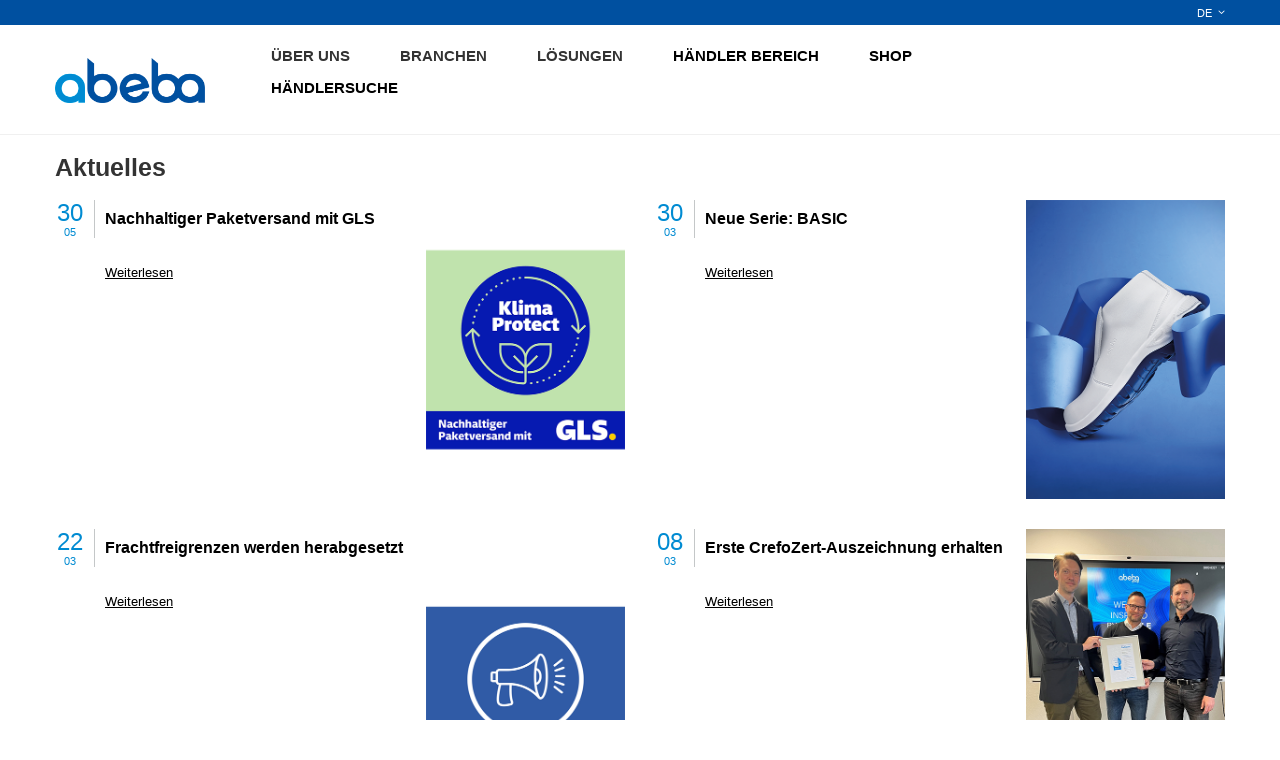

--- FILE ---
content_type: text/html; charset=utf-8
request_url: https://abeba.com/de/news/die-neueste-linie-active-perfekte-schuhe-fur-medizinbranche-1678953350
body_size: 8435
content:
<!DOCTYPE html>
<html lang="de" class="--freeShipping --vat --gross " ><head><meta name='viewport' content='user-scalable=no, initial-scale = 1.0, maximum-scale = 1.0, width=device-width, viewport-fit=cover'/> <link rel="preload" crossorigin="anonymous" as="font" href="/gfx/custom/fontello_custom.woff?v=2"><meta http-equiv="Content-Type" content="text/html; charset=utf-8"><meta http-equiv="X-UA-Compatible" content="IE=edge"><title>Nachrichten speichern</title><meta name="keywords" content="Technologien, Sicherheitsschuhe, Arbeitsschuhe"><meta name="description" content="Erfahren Sie mehr über unsere Schuhe und die Technologien, die wir darin verwenden"><link rel="icon" href="/gfx/ger/favicon.ico"><meta name="theme-color" content="#008bd2"><meta name="msapplication-navbutton-color" content="#008bd2"><meta name="apple-mobile-web-app-status-bar-style" content="#008bd2"><link rel="preload stylesheet" as="style" href="/gfx/ger/style.css.gzip?r=1726040196"><script>var app_shop={urls:{prefix:'data="/gfx/'.replace('data="', '')+'ger/',graphql:'/graphql/v1/'},vars:{priceType:'gross',priceTypeVat:true,productDeliveryTimeAndAvailabilityWithBasket:false,geoipCountryCode:'US',},txt:{priceTypeText:' inkl. MwSt',},fn:{},fnrun:{},files:[],graphql:{}};const getCookieByName=(name)=>{const value=`; ${document.cookie}`;const parts = value.split(`; ${name}=`);if(parts.length === 2) return parts.pop().split(';').shift();return false;};if(getCookieByName('freeeshipping_clicked')){document.documentElement.classList.remove('--freeShipping');}if(getCookieByName('rabateCode_clicked')){document.documentElement.classList.remove('--rabateCode');}</script><script src="/gfx/ger/shop.js.gzip?r=1726040196"></script><meta name="robots" content="index,follow"><meta name="rating" content="general"><meta name="Author" content="Abeba Online Store based on IdoSell - the best online selling solutions for your e-store (www.idosell.com/shop).">
<!-- Begin LoginOptions html -->

<style>
#client_new_social .service_item[data-name="service_Apple"]:before, 
#cookie_login_social_more .service_item[data-name="service_Apple"]:before,
.oscop_contact .oscop_login__service[data-service="Apple"]:before {
    display: block;
    height: 2.6rem;
    content: url('/gfx/standards/apple.svg?r=1743165583');
}
.oscop_contact .oscop_login__service[data-service="Apple"]:before {
    height: auto;
    transform: scale(0.8);
}
#client_new_social .service_item[data-name="service_Apple"]:has(img.service_icon):before,
#cookie_login_social_more .service_item[data-name="service_Apple"]:has(img.service_icon):before,
.oscop_contact .oscop_login__service[data-service="Apple"]:has(img.service_icon):before {
    display: none;
}
</style>

<!-- End LoginOptions html -->

<!-- Open Graph -->
<script >
window.dataLayer = window.dataLayer || [];
window.gtag = function gtag() {
dataLayer.push(arguments);
}
gtag('consent', 'default', {
'ad_storage': 'denied',
'analytics_storage': 'denied',
'ad_personalization': 'denied',
'ad_user_data': 'denied',
'wait_for_update': 500
});

gtag('set', 'ads_data_redaction', true);
</script><script id="iaiscript_1" data-requirements="W10=" data-ga4_sel="ga4script">
window.iaiscript_1 = `<${'script'}  class='google_consent_mode_update'>
gtag('consent', 'update', {
'ad_storage': 'denied',
'analytics_storage': 'denied',
'ad_personalization': 'denied',
'ad_user_data': 'denied'
});
</${'script'}>`;
</script>
<!-- End Open Graph -->

<link rel="canonical" href="https://abeba.com/de/news/die-neueste-linie-active-perfekte-schuhe-fur-medizinbranche-1678953350" />
<link rel="alternate" hreflang="en" href="https://abeba.com/en/news" />
<link rel="alternate" hreflang="fr" href="https://abeba.com/fr/news" />
<link rel="alternate" hreflang="de" href="https://abeba.com/de/news" />
                <!-- Global site tag (gtag.js) -->
                <script  async src="https://www.googletagmanager.com/gtag/js?id=G-E65H5YWVZT"></script>
                <script >
                    window.dataLayer = window.dataLayer || [];
                    window.gtag = function gtag(){dataLayer.push(arguments);}
                    gtag('js', new Date());
                    
                    gtag('config', 'G-E65H5YWVZT');

                </script>
                <link rel="stylesheet" type="text/css" href="/data/designs/65e1af3771d758.26236942_40/gfx/ger/custom.css.gzip?r=1726041738">
<!-- Begin additional html or js -->


<!--3|7|4| modified: 2022-12-16 08:56:34-->
<style>
div#price_info {
    display: none!important;
}
</style>
<!--4|7|4| modified: 2022-12-23 13:34:17-->
<style>

#main_news .article__item img.b-lazy:not(.b-loaded){
width: auto!important;
}
div.order2_info_sub.order_comments{
     display: none !important;
}

h3.order2_info1{
     display: none !important;
}

textarea.order2_text{
     display: none !important;
}

.basket__param.--version {
    display: none !important;
}

span#projector_amount {
    display: none !important;
}


div.basketedit_rebatecodes_outline {
	display: block !important;
}
.wholesale_box > .col-12:nth-last-of-type(1){
    display: none; 
}
aside .filters__content.--gfx .f-control+.f-label {
    border: none!important;
}

aside .filters__content.--gfx .--name .--img {
    max-width: 35px;
    max-height: 35px;
}
</style>

<!-- End additional html or js -->
</head><body><div id="container" class="news_page container max-width-1200"><header class=" commercial_banner"><script class="ajaxLoad">
                app_shop.vars.vat_registered = "true";
                app_shop.vars.currency_format = "###,##0.00";
                
                    app_shop.vars.currency_before_value = false;
                
                    app_shop.vars.currency_space = true;
                
                app_shop.vars.symbol = "€";
                app_shop.vars.id= "EUR";
                app_shop.vars.baseurl = "http://abeba.com/";
                app_shop.vars.sslurl= "https://abeba.com/";
                app_shop.vars.curr_url= "%2Fde%2Fnews%2Fdie-neueste-linie-active-perfekte-schuhe-fur-medizinbranche-1678953350";
                

                var currency_decimal_separator = ',';
                var currency_grouping_separator = ' ';

                
                    app_shop.vars.blacklist_extension = ["exe","com","swf","js","php"];
                
                    app_shop.vars.blacklist_mime = ["application/javascript","application/octet-stream","message/http","text/javascript","application/x-deb","application/x-javascript","application/x-shockwave-flash","application/x-msdownload"];
                
                    app_shop.urls.contact = "/de/contact";
                </script><div id="viewType" style="display:none"></div><div id="menu_buttons"><div class=" max-width-1200 menu_buttons_sub row"><div class="menu_button_wrapper col-sm-12 col-md-8 col-lg-10"><div class="menu_buttons_top"><p></p><button id="menu_buttons_top_close" class="menu_buttons_top_close"><i class="icon-x"></i></button></div>


<style>
#menu_buttons {
    height:25px;
    background:#0050A0;
    color:#fff;
}
.menu_buttons_top {
  padding-top:3px;

    display: flex;
    justify-content: center;
    align-items: center;
    height: 100%;
}
.menu_buttons_top > p {
    text-align: center;
    padding-left:195px !important;
    font-size:11px;
}

.menu_buttons_top_close {
	color: #fff;
    position: absolute;
    right: 15px;
	top:3px;
}

.icon-x:before {
	font-size:1.8rem;
}


@media (max-width:1199px) {
	.menu_buttons_top > p {
		padding-left:0 !important;
	}
}


  @media (min-width:979px) {
    .menu_buttons_top {
      padding-right: 15px;
      padding-top:0;
      justify-content: flex-end;
    }

    .menu_buttons_top_close {
		display: none;
	}
    
  }
  
  @media (min-width: 1200px) {
    .menu_buttons_top {
      padding-right: 0;
      justify-content: center;
    }
}



</style>   </div><div class="menu_buttons_options col-2 col-md-4 col-lg-2"><div class="open_trigger "><span class="d-none d-md-inline-block flag
											">de</span><div class="menu_settings_wrapper d-md-none"><div class="menu_settings_inline"><div class="menu_settings_header">
												Sprache und Währung: 
											</div><div class="menu_settings_content"><span class="menu_settings_flag flag flag_ger"></span><strong class="menu_settings_value"><span class="menu_settings_language">de</span><span> | </span><span class="menu_settings_currency">€</span></strong></div></div><div class="menu_settings_inline"><div class="menu_settings_header">
												Lieferland: 
											</div><div class="menu_settings_content"><strong class="menu_settings_value">Österreich</strong></div></div></div></div><div class="b2b"><a href="https://abeba.yourtechnicaldomain.com/">B2B</a></div></div></div></div><div id="logo" class="d-flex align-items-center"><a href="/" target="_self"><img src="/data/gfx/mask/ger/logo_7_big.png" alt="Abeba logo" width="1036" height="317"></a></div><div id="menu_settings" class="align-items-center justify-content-center justify-content-lg-end"><form action="https://abeba.com/de/settings.html" method="post" class="form_lang"><ul class="bg_alter"><li><div class="form-group"><label class="menu_settings_lang_label">Sprache</label><div class="radio"><label><input type="radio" name="lang" value="pl"><span class="flag flag_pl"></span><span>pl</span></label></div><div class="radio"><label><input type="radio" name="lang" checked value="ger"><span class="flag flag_ger"></span><span>de</span></label></div><div class="radio"><label><input type="radio" name="lang" value="eng"><span class="flag flag_eng"></span><span>en</span></label></div><div class="radio"><label><input type="radio" name="lang" value="fre"><span class="flag flag_fre"></span><span>fr</span></label></div></div></li><li><div class="form-group"><label for="menu_settings_country">Lieferland</label><div class="select-after"><select class="form-control" name="country" id="menu_settings_country"><option value="1143020022">Belgien</option><option value="1143020033">Bulgarien</option><option value="1143020143"> Deutschland</option><option value="1143020051"> Estland</option><option value="1143020056">Finlandia</option><option value="1143020057"> Frankreich</option><option value="1143020062"> Griechenland</option><option value="1143020083">Irland</option><option value="1143020220">Italien</option><option value="1143020038">Kroatien</option><option value="1143020118"> Lettland</option><option value="1143020116">Litauen</option><option value="1143020117"> Luxemburg</option><option value="1143020126">Malta</option><option value="1143020076">Niederlande</option><option selected value="1143020016">Österreich</option><option value="1143020163">Portugal</option><option value="1143020169">Rumunia</option><option value="1143020193">Schweden</option><option value="1143020182">Slowakei</option><option value="1143020183">Slowenien</option><option value="1143020075"> Spanien</option><option value="1143020041">Tschechische Republik</option><option value="1143020217">Ungarn</option></select></div></div></li><li class="buttons d-none"><button class="btn --solid --large" type="submit">
											Änderungen übernehmen
										</button></li></ul></form><div id="menu_additional"><a class="account_link" href="https://abeba.com/de/login.html"></a><div class="shopping_list_top" data-empty="true"><a href="https://abeba.com/de/shoppinglist" class="wishlist_link slt_link"></a><div class="slt_lists"><ul class="slt_lists__nav"><li class="slt_lists__nav_item" data-list_skeleton="true" data-list_id="true" data-shared="true"><a class="slt_lists__nav_link" data-list_href="true"><span class="slt_lists__nav_name" data-list_name="true"></span><span class="slt_lists__count" data-list_count="true">0</span></a></li></ul><span class="slt_lists__empty">Fügen Sie ihm Produkte hinzu, die Sie mögen und später kaufen möchten.</span></div></div></div></div><div class="login_top_mobile" data-empty="true"><a href="/shop/action/login/@url" class="sltm_link"></a></div><div class="sl_choose sl_dialog"><div class="sl_choose__wrapper sl_dialog__wrapper p-4 p-md-5"><div class="sl_choose__item --top sl_dialog_close mb-2"><strong class="sl_choose__label">In Einkaufsliste speichern</strong></div><div class="sl_choose__item --lists" data-empty="true"><div class="sl_choose__list f-group --radio m-0 d-md-flex align-items-md-center justify-content-md-between" data-list_skeleton="true" data-list_id="true" data-shared="true"><input type="radio" name="add" class="sl_choose__input f-control" id="slChooseRadioSelect" data-list_position="true"><label for="slChooseRadioSelect" class="sl_choose__group_label f-label py-4" data-list_position="true"><span class="sl_choose__sub d-flex align-items-center"><span class="sl_choose__name" data-list_name="true"></span><span class="sl_choose__count" data-list_count="true">0</span></span></label><button type="button" class="sl_choose__button --desktop btn --solid">Speichern</button></div></div><div class="sl_choose__item --create sl_create mt-4"><a href="#new" class="sl_create__link  align-items-center">Eine neue Einkaufsliste erstellen</a><form class="sl_create__form align-items-center"><div class="sl_create__group f-group --small mb-0"><input type="text" class="sl_create__input f-control" required="required"><label class="sl_create__label f-label">Neuer Listenname</label></div><button type="submit" class="sl_create__button btn --solid ml-2 ml-md-3">Eine Liste erstellen</button></form></div><div class="sl_choose__item --mobile mt-4 d-flex justify-content-center d-md-none"><button class="sl_choose__button --mobile btn --solid --large">Speichern</button></div></div></div><nav id="menu_categories" class="wide"><button type="button" class="navbar-toggler" aria-label="Menü"><i class="icon-reorder"></i></button><div class="navbar-collapse" id="menu_navbar"><ul class="navbar-nav mx-md-n2"><li class="nav-item"><span title="ÜBER UNS" class="nav-link" >ÜBER UNS</span><ul class="navbar-subnav"><li class="nav-item empty"><a  href="/de/cms/die-marke-abeba-99" target="_self" title="DIE MARKE ABEBA" class="nav-link" >DIE MARKE ABEBA</a></li><li class="nav-item empty"><a  href="/de/news" target="_self" title="NEWS" class="nav-link" >NEWS</a></li><li class="nav-item empty"><a  href="/de/cms/team-jobs-100" target="_self" title="TEAM / JOBS" class="nav-link" >TEAM / JOBS</a></li><li class="nav-item empty"><a  href="/de/cms/nachhaltigkeit-113" target="_self" title="NACHHALTIGKEIT" class="nav-link" >NACHHALTIGKEIT</a></li></ul></li><li class="nav-item"><span title="BRANCHEN" class="nav-link" >BRANCHEN</span><ul class="navbar-subnav"><li class="nav-item empty"><a  href="/de/cms/pflege-105" target="_self" title="PFLEGE" class="nav-link" >PFLEGE</a></li><li class="nav-item empty"><a  href="/de/cms/dienstleistungen-116" target="_self" title="DIENSTLEISTUNGEN" class="nav-link" >DIENSTLEISTUNGEN</a></li><li class="nav-item empty"><a  href="/de/cms/schuhe-fur-grosskuchen-117" target="_self" title="KÜCHE" class="nav-link" >KÜCHE</a></li><li class="nav-item empty"><a  href="/de/cms/schuhe-fur-die-gastronomie-118" target="_self" title="GASTRONOMIE" class="nav-link" >GASTRONOMIE</a></li><li class="nav-item empty"><a  href="/de/cms/shoes-for-the-cleanroom-119" target="_self" title="REINRAUM" class="nav-link" >REINRAUM</a></li><li class="nav-item empty"><a  href="/de/cms/esd-industrie-115" target="_self" title="ESD" class="nav-link" >ESD</a></li><li class="nav-item empty"><a  href="/de/cms/lebensmittelindustrie-114" target="_self" title="LEBENSMITTEL INDUSTRIE" class="nav-link" >LEBENSMITTEL INDUSTRIE</a></li><li class="nav-item empty"><a  href="/de/cms/schutz-und-komfort-fur-die-industrie-120" target="_self" title="INDUSTRIE" class="nav-link" >INDUSTRIE</a></li><li class="nav-item empty"><a  href="/de/cms/bau-121" target="_self" title="BAU" class="nav-link" >BAU</a></li><li class="nav-item empty"><a  href="/de/cms/handwerk-122" target="_self" title="HANDWERK" class="nav-link" >HANDWERK</a></li></ul></li><li class="nav-item"><span title="LÖSUNGEN" class="nav-link" >LÖSUNGEN</span><ul class="navbar-subnav"><li class="nav-item empty"><a  href="/de/cms/technologien-106" target="_self" title="TECHNOLOGIEN" class="nav-link" >TECHNOLOGIEN</a></li><li class="nav-item empty"><a  href="/de/cms/laufsohlen-107" target="_self" title="LAUFSOHLEN" class="nav-link" >LAUFSOHLEN</a></li><li class="nav-item empty"><a  href="/de/cms/schutzkappen-108" target="_self" title="SCHUTZKAPPEN" class="nav-link" >SCHUTZKAPPEN</a></li><li class="nav-item empty"><a  href="/de/cms/eigenschaften-109" target="_self" title="EIGENSCHAFTEN" class="nav-link" >EIGENSCHAFTEN</a></li><li class="nav-item empty"><a  href="/de/cms/materialien-110" target="_self" title="MATERIALEN" class="nav-link" >MATERIALEN</a></li><li class="nav-item empty"><a  href="/de/cms/einlegesohlen-111" target="_self" title="EINLEGESOHLEN" class="nav-link" >EINLEGESOHLEN</a></li></ul></li><li class="nav-item"><a  href="https://b2b.abeba.com/?catId=22&amp;prodId=2140&amp;cHash=ee8ef70e37919accce2f624101df01d3" target="_self" title="HÄNDLER BEREICH" class="nav-link" >HÄNDLER BEREICH</a></li><li class="nav-item"><a  href="https://shop.abeba.com/de/" target="_self" title="SHOP" class="nav-link" >SHOP</a></li><li class="nav-item"><a  href="/partners.php  " target="_self" title="HÄNDLERSUCHE" class="nav-link" >HÄNDLERSUCHE</a></li></ul></div></nav></header><div id="layout" class="row clearfix"><aside class="col-3"><div id="mobileCategories" class="mobileCategories"><div class="mobileCategories__item --menu"><a class="mobileCategories__link --active" href="#" data-ids="#menu_search,.shopping_list_menu,#menu_search,#menu_navbar,#menu_navbar3, #menu_blog">
                            Menü
                        </a></div><div class="mobileCategories__item --settings"><a class="mobileCategories__link" href="#" data-ids="#menu_settings">
                                Einstellungen
                            </a></div></div><div class="setMobileGrid" data-item="#menu_navbar"></div><div class="setMobileGrid" data-item="#menu_navbar3" data-ismenu1="true"></div><div class="setMobileGrid" data-item="#menu_blog"></div><div class="setMobileGrid" data-item="#menu_settings"></div></aside><div id="content" class="col-12"><section id="news_list" class="article mb-4"><h1 class="headline"><span class="headline__name">Aktuelles</span></h1><div class="article__block row"><article class="article__item col-12 col-md-6 col-xl-4"><a class="article__image_wrapper" href="https://abeba.com/de/news/nachhaltiger-paketversand-mit-gls-1710246056" ><img src="/gfx/custom/Abeba_Spinner.gif?r=1726039992" class="article__image b-lazy" data-src-small="/data/include/img/news/1710246056.png" data-src="/data/include/img/news/1710246056.png" alt="Nachhaltiger Paketversand mit GLS"></a><div class="article__date_name"><div class="article__date datasquare">2023-05-30</div><h3 class="article__name_wrapper"><a class="article__name" href="https://abeba.com/de/news/nachhaltiger-paketversand-mit-gls-1710246056" title="Nachhaltiger Paketversand mit GLS">Nachhaltiger Paketversand mit GLS</a></h3></div><div class="article__text --date"><div class="article__description"></div><div class="article__more"><a class="article__more_link" href="https://abeba.com/de/news/nachhaltiger-paketversand-mit-gls-1710246056" title="Nachhaltiger Paketversand mit GLS">Weiterlesen</a></div></div></article><article class="article__item col-12 col-md-6 col-xl-4"><a class="article__image_wrapper" href="https://abeba.com/de/news/neue-serie-basic-1710246585" ><img src="/gfx/custom/Abeba_Spinner.gif?r=1726039992" class="article__image b-lazy" data-src-small="/data/include/img/news/1710246585.png" data-src="/data/include/img/news/1710246585.png" alt="Neue Serie: BASIC"></a><div class="article__date_name"><div class="article__date datasquare">2023-03-30</div><h3 class="article__name_wrapper"><a class="article__name" href="https://abeba.com/de/news/neue-serie-basic-1710246585" title="Neue Serie: BASIC">Neue Serie: BASIC</a></h3></div><div class="article__text --date"><div class="article__description"></div><div class="article__more"><a class="article__more_link" href="https://abeba.com/de/news/neue-serie-basic-1710246585" title="Neue Serie: BASIC">Weiterlesen</a></div></div></article><article class="article__item col-12 col-md-6 col-xl-4"><a class="article__image_wrapper" href="https://abeba.com/de/news/frachtfreigrenzen-werden-herabgesetzt-1710246861" ><img src="/gfx/custom/Abeba_Spinner.gif?r=1726039992" class="article__image b-lazy" data-src-small="/data/include/img/news/1710246861.png" data-src="/data/include/img/news/1710246861.png" alt="Frachtfreigrenzen werden herabgesetzt"></a><div class="article__date_name"><div class="article__date datasquare">2023-03-22</div><h3 class="article__name_wrapper"><a class="article__name" href="https://abeba.com/de/news/frachtfreigrenzen-werden-herabgesetzt-1710246861" title="Frachtfreigrenzen werden herabgesetzt">Frachtfreigrenzen werden herabgesetzt</a></h3></div><div class="article__text --date"><div class="article__description"></div><div class="article__more"><a class="article__more_link" href="https://abeba.com/de/news/frachtfreigrenzen-werden-herabgesetzt-1710246861" title="Frachtfreigrenzen werden herabgesetzt">Weiterlesen</a></div></div></article><article class="article__item col-12 col-md-6 col-xl-4"><a class="article__image_wrapper" href="https://abeba.com/de/news/erste-crefozert-auszeichnung-erhalten-1710247140" ><img src="/gfx/custom/Abeba_Spinner.gif?r=1726039992" class="article__image b-lazy" data-src-small="/data/include/img/news/1710247140.png" data-src="/data/include/img/news/1710247140.png" alt="Erste CrefoZert-Auszeichnung erhalten"></a><div class="article__date_name"><div class="article__date datasquare">2023-03-08</div><h3 class="article__name_wrapper"><a class="article__name" href="https://abeba.com/de/news/erste-crefozert-auszeichnung-erhalten-1710247140" title="Erste CrefoZert-Auszeichnung erhalten">Erste CrefoZert-Auszeichnung erhalten</a></h3></div><div class="article__text --date"><div class="article__description"></div><div class="article__more"><a class="article__more_link" href="https://abeba.com/de/news/erste-crefozert-auszeichnung-erhalten-1710247140" title="Erste CrefoZert-Auszeichnung erhalten">Weiterlesen</a></div></div></article></div></section></div></div></div><footer class="max-width-1200"><section id="menu_banners2"><div class="menu_button_wrapper"><style>
.FooterNav {
 a:link, a:active, a:visited{
  color: #1d8fc7;
  color: #057bad;
  text-decoration: none;
  }
  a:hover{
  text-decoration: underline;
   }
</style>
<p style="text-align: center;">ABEBA Spezialschuh-Ausstatter GmbH | Schlackenbergstraße<span> 5 | 66386 St. Ingbert</span></p>
<div class="FooterNav">
<p style="text-align: center;"><a href="/de/cms/imprint-101">Impressum</a>  <a href="/de/privacy-and-cookie-notice">Datenschutz</a>  <a href="/de/terms">AGB</a>  <a href="/de/contact">Kontakt</a></p>
</div></div></section><div class="footer_settings container d-md-flex justify-content-md-between align-items-md-center mb-md-4"><div id="price_info" class="footer_settings__price_info price_info d-md-flex align-items-md-center mb-md-0"><div class="price_info__wrapper"><span class="price_info__text --type">
												Im Shop präsentieren wir die Bruttopreise (inkl. MwSt.). 
											</span></div></div><div class="footer_settings__idosell idosell mb-4 d-md-flex align-items-md-center mb-md-0 " id="idosell_logo"><a class="idosell__logo --link" target="_blank" href="https://www.idosell.com/en/?utm_source=clientShopSite&amp;utm_medium=Label&amp;utm_campaign=PoweredByBadgeLink" title="shop SaaS platform IdoSell"><img class="idosell__img mx-auto d-block" src="/ajax/poweredby_IdoSell_Shop_black.svg?v=1" alt="shop SaaS platform IdoSell"></a></div></div><div id="menu_contact" class="container align-items-md-center justify-content-md-center"><ul><li class="contact_type_header"><a href="https://abeba.com/de/contact" title="">
							Kontakt
						</a></li><li class="contact_type_mail"><a href="mailto:eshop@abeba.com">eshop@abeba.com</a></li><li class="contact_type_adress"><span class="shopshortname">Abeba Online Store<span>, </span></span><span class="adress_street">Vetterów 24a-24b<span>, </span></span><span class="adress_zipcode">20-277<span class="n55931_city"> Lublin</span></span></li></ul></div><script>
		const instalmentData = {
			
			currency: '€',
			
			
					basketCost: 0,
				
					basketCostNet: 0,
				
			
			basketCount: parseInt(0, 10),
			
			
					price: 0,
					priceNet: 0,
				
		}
	</script><script type="application/ld+json">
		{
		"@context": "http://schema.org",
		"@type": "WebSite",
		
		"url": "https://abeba.com/",
		"potentialAction": {
		"@type": "SearchAction",
		"target": "https://abeba.com/search.php?text={search_term_string}",
		"query-input": "required name=search_term_string"
		}
		}
	</script><script>app_shop.vars.requestUri="%2Fde%2Fnews%2Fdie-neueste-linie-active-perfekte-schuhe-fur-medizinbranche-1678953350";app_shop.vars.additionalAjax='/de/news/die-neueste-linie-active-perfekte-schuhe-fur-medizinbranche-1678953350';</script></footer><script src="/gfx/ger/envelope.js.gzip?r=1726040196"></script><script src="/gfx/ger/news.js.gzip?r=1726040196"></script><script>
                app_shop.runApp();
            </script><script>
            window.Core = {};
            window.Core.basketChanged = function(newContent) {};</script><script>var inpostPayProperties={"isBinded":null}</script>
<!-- Begin additional html or js -->


<!--SYSTEM - COOKIES CONSENT|7|-->
<script src="/ajax/getCookieConsent.php" id="cookies_script_handler"></script><script> function prepareCookiesConfiguration() {
  const execCookie = () => {
    if (typeof newIaiCookie !== "undefined") {
      newIaiCookie?.init?.(true);
    }
  };

  if (document.querySelector("#cookies_script_handler")) {
    execCookie();
    return;
  }
  
  const scriptURL = "/ajax/getCookieConsent.php";
  if (!scriptURL) return;
  
  const scriptElement = document.createElement("script");
  scriptElement.setAttribute("id", "cookies_script_handler");
  scriptElement.onload = () => {
    execCookie();
  };
  scriptElement.src = scriptURL;
  
  document.head.appendChild(scriptElement);
}
 </script>

<!-- End additional html or js -->
<script id="iaiscript_2" data-requirements="eyJhbmFseXRpY3MiOlsiZ29vZ2xlYW5hbHl0aWNzIl19">
window.iaiscript_2 = `            <!-- POCZĄTEK kodu językowego Opinii konsumenckich Google -->
            <${'script'}>
              window.___gcfg = {
                lang: 'de'
              };
            </${'script'}>
            <!-- KONIEC kodu językowego Opinii konsumenckich Google -->`;
</script><style>.grecaptcha-badge{position:static!important;transform:translateX(186px);transition:transform 0.3s!important;}.grecaptcha-badge:hover{transform:translateX(0);}</style><script>async function prepareRecaptcha(){var captchableElems=[];captchableElems.push(...document.getElementsByName("mailing_email"));captchableElems.push(...document.getElementsByName("client_login"));captchableElems.push(...document.getElementsByName("from"));if(!captchableElems.length)return;window.iaiRecaptchaToken=window.iaiRecaptchaToken||await getRecaptchaToken("contact");captchableElems.forEach((el)=>{if(el.dataset.recaptchaApplied)return;el.dataset.recaptchaApplied=true;const recaptchaTokenElement=document.createElement("input");recaptchaTokenElement.name="iai-recaptcha-token";recaptchaTokenElement.value=window.iaiRecaptchaToken;recaptchaTokenElement.type="hidden";if(el.name==="opinionId"){el.after(recaptchaTokenElement);return;}
el.closest("form")?.append(recaptchaTokenElement);});}
document.addEventListener("focus",(e)=>{const{target}=e;if(!target.closest)return;if(!target.closest("input[name=mailing_email],input[name=client_login], input[name=client_password], input[name=client_firstname], input[name=client_lastname], input[name=client_email], input[name=terms_agree],input[name=from]"))return;prepareRecaptcha();},true);let recaptchaApplied=false;document.querySelectorAll(".rate_opinion").forEach((el)=>{el.addEventListener("mouseover",()=>{if(!recaptchaApplied){prepareRecaptcha();recaptchaApplied=true;}});});function getRecaptchaToken(event){if(window.iaiRecaptchaToken)return window.iaiRecaptchaToken;if(window.iaiRecaptchaTokenPromise)return window.iaiRecaptchaTokenPromise;const captchaScript=document.createElement('script');captchaScript.src="https://www.google.com/recaptcha/api.js?render=explicit";document.head.appendChild(captchaScript);window.iaiRecaptchaTokenPromise=new Promise((resolve,reject)=>{captchaScript.onload=function(){grecaptcha.ready(async()=>{if(!document.getElementById("googleRecaptchaBadge")){const googleRecaptchaBadge=document.createElement("div");googleRecaptchaBadge.id="googleRecaptchaBadge";googleRecaptchaBadge.setAttribute("style","position: relative; overflow: hidden; float: right; padding: 5px 0px 5px 5px; z-index: 2; margin-top: -75px; clear: both;");document.body.appendChild(googleRecaptchaBadge);}
let clientId=grecaptcha.render('googleRecaptchaBadge',{'sitekey':'6LfY2KIUAAAAAHkCraLngqQvNxpJ31dsVuFsapft','badge':'bottomright','size':'invisible'});const response=await grecaptcha.execute(clientId,{action:event});window.iaiRecaptchaToken=response;setInterval(function(){resetCaptcha(clientId,event)},2*61*1000);resolve(response);})}});return window.iaiRecaptchaTokenPromise;}
function resetCaptcha(clientId,event){grecaptcha.ready(function(){grecaptcha.execute(clientId,{action:event}).then(function(token){window.iaiRecaptchaToken=token;let tokenDivs=document.getElementsByName("iai-recaptcha-token");tokenDivs.forEach((el)=>{el.value=token;});});});}</script><img src="https://client16477.idosell.com/checkup.php?c=040df078a31993b35427798540ae25da" style="display:none" alt="pixel"></body></html>


--- FILE ---
content_type: text/css
request_url: https://abeba.com/data/designs/65e1af3771d758.26236942_40/gfx/ger/custom.css.gzip?r=1726041738
body_size: 49
content:
footer {
    background: #fff;
}

footer:before {
    
    background: #fff;
}

.idosell:before {

    background: #ffffff;
 
}

.FooterNav {
 a:link, a:active, a:visited{
  color: #1d8fc7;
  color: #057bad;
  text-decoration: none;
  }
  a:hover{
  text-decoration: underline;
   }